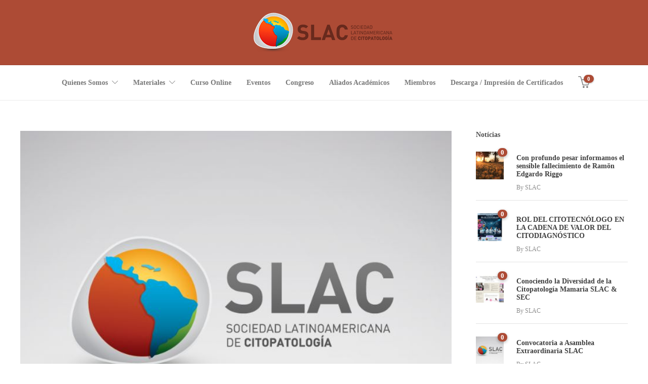

--- FILE ---
content_type: text/html; charset=UTF-8
request_url: https://citologiala.org/letter-to-the-members-of-the-new-management/
body_size: 11515
content:
<!DOCTYPE html>
<html lang="es">
<head>
	<!--  App Description  -->
	<meta name="description" content="<p>Buenos Aires, April 30th, 2017 Dear friends, As you may already know, we had the pleasure of hosting here in Buenos Aires the XIX Latin American Congress of Cytopathology, from April 23-25. This was a very important event, highlighted by the concomitant Satellite Symposium of the IAC, coordinated by Dr. Fernando Schmitt, with the illustrious presence of Dr. Syed Z. Ali and Dr.Ashish Chandra. We also had the pleasure of receiving in the congress Dr. Ritu Nayar from the US, Dr.María Dolores Lozano from Spain and Dr. Kusum Kapila from Kuwait. To all of them and to all of our new and old members who attended the meeting from various locations throughout Latin America, our sincere thank you. I must also mention that during the conference we had the honor&#8230;</p>
" />
	<meta charset="utf-8">
	<meta name="author" content="CaraNaWeb Digital - www.caranaweb.com">
	<meta name="viewport" content="width=device-width, initial-scale=1.0, minimum-scale=1.0" />
	
	
	<meta charset="UTF-8">

			<meta name="viewport" content="width=device-width, initial-scale=1">
	
	
	<meta name='robots' content='index, follow, max-image-preview:large, max-snippet:-1, max-video-preview:-1' />
	<style>img:is([sizes="auto" i], [sizes^="auto," i]) { contain-intrinsic-size: 3000px 1500px }</style>
	
	<!-- This site is optimized with the Yoast SEO plugin v26.8 - https://yoast.com/product/yoast-seo-wordpress/ -->
	<title>Letter to the members of the new management - SLAC</title>
	<link rel="canonical" href="https://citologiala.org/letter-to-the-members-of-the-new-management/" />
	<meta property="og:locale" content="es_ES" />
	<meta property="og:type" content="article" />
	<meta property="og:title" content="Letter to the members of the new management - SLAC" />
	<meta property="og:description" content="Buenos Aires, April 30th, 2017 Dear friends, As you may already know, we had the pleasure of hosting here in Buenos Aires the XIX Latin American Congress of Cytopathology, from April 23-25. This was a very important event, highlighted by the concomitant Satellite Symposium of the IAC, coordinated by Dr. Fernando Schmitt, with the illustrious presence of Dr. Syed Z. Ali and Dr.Ashish Chandra. We also had the pleasure of receiving in the congress Dr. Ritu Nayar from the US, Dr.María Dolores Lozano from Spain and Dr. Kusum Kapila from Kuwait. To all of them and to all of our new and old members who attended the meeting from various locations throughout Latin America, our sincere thank you. I must also mention that during the conference we had the honor..." />
	<meta property="og:url" content="https://citologiala.org/letter-to-the-members-of-the-new-management/" />
	<meta property="og:site_name" content="SLAC" />
	<meta property="article:publisher" content="https://www.facebook.com/CitoLatam" />
	<meta property="article:published_time" content="2017-09-07T21:19:32+00:00" />
	<meta property="og:image" content="https://citologiala.org/wp-content/uploads/2017/08/SLAC.jpg" />
	<meta property="og:image:width" content="739" />
	<meta property="og:image:height" content="599" />
	<meta property="og:image:type" content="image/jpeg" />
	<meta name="author" content="SLAC" />
	<meta name="twitter:card" content="summary_large_image" />
	<meta name="twitter:label1" content="Escrito por" />
	<meta name="twitter:data1" content="SLAC" />
	<meta name="twitter:label2" content="Tiempo de lectura" />
	<meta name="twitter:data2" content="2 minutos" />
	<script type="application/ld+json" class="yoast-schema-graph">{"@context":"https://schema.org","@graph":[{"@type":"Article","@id":"https://citologiala.org/letter-to-the-members-of-the-new-management/#article","isPartOf":{"@id":"https://citologiala.org/letter-to-the-members-of-the-new-management/"},"author":{"name":"SLAC","@id":"https://citologiala.org/#/schema/person/fbd1d62b105791a2bdd6e6d8471959e4"},"headline":"Letter to the members of the new management","datePublished":"2017-09-07T21:19:32+00:00","mainEntityOfPage":{"@id":"https://citologiala.org/letter-to-the-members-of-the-new-management/"},"wordCount":467,"commentCount":0,"publisher":{"@id":"https://citologiala.org/#organization"},"image":{"@id":"https://citologiala.org/letter-to-the-members-of-the-new-management/#primaryimage"},"thumbnailUrl":"https://citologiala.org/wp-content/uploads/2017/08/SLAC.jpg","articleSection":["Noticias"],"inLanguage":"es","potentialAction":[{"@type":"CommentAction","name":"Comment","target":["https://citologiala.org/letter-to-the-members-of-the-new-management/#respond"]}]},{"@type":"WebPage","@id":"https://citologiala.org/letter-to-the-members-of-the-new-management/","url":"https://citologiala.org/letter-to-the-members-of-the-new-management/","name":"Letter to the members of the new management - SLAC","isPartOf":{"@id":"https://citologiala.org/#website"},"primaryImageOfPage":{"@id":"https://citologiala.org/letter-to-the-members-of-the-new-management/#primaryimage"},"image":{"@id":"https://citologiala.org/letter-to-the-members-of-the-new-management/#primaryimage"},"thumbnailUrl":"https://citologiala.org/wp-content/uploads/2017/08/SLAC.jpg","datePublished":"2017-09-07T21:19:32+00:00","breadcrumb":{"@id":"https://citologiala.org/letter-to-the-members-of-the-new-management/#breadcrumb"},"inLanguage":"es","potentialAction":[{"@type":"ReadAction","target":["https://citologiala.org/letter-to-the-members-of-the-new-management/"]}]},{"@type":"ImageObject","inLanguage":"es","@id":"https://citologiala.org/letter-to-the-members-of-the-new-management/#primaryimage","url":"https://citologiala.org/wp-content/uploads/2017/08/SLAC.jpg","contentUrl":"https://citologiala.org/wp-content/uploads/2017/08/SLAC.jpg","width":739,"height":599},{"@type":"BreadcrumbList","@id":"https://citologiala.org/letter-to-the-members-of-the-new-management/#breadcrumb","itemListElement":[{"@type":"ListItem","position":1,"name":"Portada","item":"https://citologiala.org/"},{"@type":"ListItem","position":2,"name":"Letter to the members of the new management"}]},{"@type":"WebSite","@id":"https://citologiala.org/#website","url":"https://citologiala.org/","name":"Sociedad Latinoamericana de Citopatologia - SLAC","description":"Sociedad Latinoamericana de Citopatologia","publisher":{"@id":"https://citologiala.org/#organization"},"alternateName":"SLAC","potentialAction":[{"@type":"SearchAction","target":{"@type":"EntryPoint","urlTemplate":"https://citologiala.org/?s={search_term_string}"},"query-input":{"@type":"PropertyValueSpecification","valueRequired":true,"valueName":"search_term_string"}}],"inLanguage":"es"},{"@type":"Organization","@id":"https://citologiala.org/#organization","name":"Sociedad Latinoamericana de Citopatologia - SLAC","alternateName":"SLAC","url":"https://citologiala.org/","logo":{"@type":"ImageObject","inLanguage":"es","@id":"https://citologiala.org/#/schema/logo/image/","url":"https://citologiala.org/wp-content/uploads/2019/01/logotipo-fundo-branco.png","contentUrl":"https://citologiala.org/wp-content/uploads/2019/01/logotipo-fundo-branco.png","width":578,"height":167,"caption":"Sociedad Latinoamericana de Citopatologia - SLAC"},"image":{"@id":"https://citologiala.org/#/schema/logo/image/"},"sameAs":["https://www.facebook.com/CitoLatam"]},{"@type":"Person","@id":"https://citologiala.org/#/schema/person/fbd1d62b105791a2bdd6e6d8471959e4","name":"SLAC","url":"https://citologiala.org/author/admin/"}]}</script>
	<!-- / Yoast SEO plugin. -->


<link rel="alternate" type="application/rss+xml" title="SLAC &raquo; Feed" href="https://citologiala.org/feed/" />
<link rel="alternate" type="application/rss+xml" title="SLAC &raquo; Feed de los comentarios" href="https://citologiala.org/comments/feed/" />
<link rel="alternate" type="application/rss+xml" title="SLAC &raquo; Comentario Letter to the members of the new management del feed" href="https://citologiala.org/letter-to-the-members-of-the-new-management/feed/" />
<script type="text/javascript">
/* <![CDATA[ */
window._wpemojiSettings = {"baseUrl":"https:\/\/s.w.org\/images\/core\/emoji\/15.0.3\/72x72\/","ext":".png","svgUrl":"https:\/\/s.w.org\/images\/core\/emoji\/15.0.3\/svg\/","svgExt":".svg","source":{"concatemoji":"https:\/\/citologiala.org\/wp-includes\/js\/wp-emoji-release.min.js?ver=6.7.4"}};
/*! This file is auto-generated */
!function(i,n){var o,s,e;function c(e){try{var t={supportTests:e,timestamp:(new Date).valueOf()};sessionStorage.setItem(o,JSON.stringify(t))}catch(e){}}function p(e,t,n){e.clearRect(0,0,e.canvas.width,e.canvas.height),e.fillText(t,0,0);var t=new Uint32Array(e.getImageData(0,0,e.canvas.width,e.canvas.height).data),r=(e.clearRect(0,0,e.canvas.width,e.canvas.height),e.fillText(n,0,0),new Uint32Array(e.getImageData(0,0,e.canvas.width,e.canvas.height).data));return t.every(function(e,t){return e===r[t]})}function u(e,t,n){switch(t){case"flag":return n(e,"\ud83c\udff3\ufe0f\u200d\u26a7\ufe0f","\ud83c\udff3\ufe0f\u200b\u26a7\ufe0f")?!1:!n(e,"\ud83c\uddfa\ud83c\uddf3","\ud83c\uddfa\u200b\ud83c\uddf3")&&!n(e,"\ud83c\udff4\udb40\udc67\udb40\udc62\udb40\udc65\udb40\udc6e\udb40\udc67\udb40\udc7f","\ud83c\udff4\u200b\udb40\udc67\u200b\udb40\udc62\u200b\udb40\udc65\u200b\udb40\udc6e\u200b\udb40\udc67\u200b\udb40\udc7f");case"emoji":return!n(e,"\ud83d\udc26\u200d\u2b1b","\ud83d\udc26\u200b\u2b1b")}return!1}function f(e,t,n){var r="undefined"!=typeof WorkerGlobalScope&&self instanceof WorkerGlobalScope?new OffscreenCanvas(300,150):i.createElement("canvas"),a=r.getContext("2d",{willReadFrequently:!0}),o=(a.textBaseline="top",a.font="600 32px Arial",{});return e.forEach(function(e){o[e]=t(a,e,n)}),o}function t(e){var t=i.createElement("script");t.src=e,t.defer=!0,i.head.appendChild(t)}"undefined"!=typeof Promise&&(o="wpEmojiSettingsSupports",s=["flag","emoji"],n.supports={everything:!0,everythingExceptFlag:!0},e=new Promise(function(e){i.addEventListener("DOMContentLoaded",e,{once:!0})}),new Promise(function(t){var n=function(){try{var e=JSON.parse(sessionStorage.getItem(o));if("object"==typeof e&&"number"==typeof e.timestamp&&(new Date).valueOf()<e.timestamp+604800&&"object"==typeof e.supportTests)return e.supportTests}catch(e){}return null}();if(!n){if("undefined"!=typeof Worker&&"undefined"!=typeof OffscreenCanvas&&"undefined"!=typeof URL&&URL.createObjectURL&&"undefined"!=typeof Blob)try{var e="postMessage("+f.toString()+"("+[JSON.stringify(s),u.toString(),p.toString()].join(",")+"));",r=new Blob([e],{type:"text/javascript"}),a=new Worker(URL.createObjectURL(r),{name:"wpTestEmojiSupports"});return void(a.onmessage=function(e){c(n=e.data),a.terminate(),t(n)})}catch(e){}c(n=f(s,u,p))}t(n)}).then(function(e){for(var t in e)n.supports[t]=e[t],n.supports.everything=n.supports.everything&&n.supports[t],"flag"!==t&&(n.supports.everythingExceptFlag=n.supports.everythingExceptFlag&&n.supports[t]);n.supports.everythingExceptFlag=n.supports.everythingExceptFlag&&!n.supports.flag,n.DOMReady=!1,n.readyCallback=function(){n.DOMReady=!0}}).then(function(){return e}).then(function(){var e;n.supports.everything||(n.readyCallback(),(e=n.source||{}).concatemoji?t(e.concatemoji):e.wpemoji&&e.twemoji&&(t(e.twemoji),t(e.wpemoji)))}))}((window,document),window._wpemojiSettings);
/* ]]> */
</script>
<style id='wp-emoji-styles-inline-css' type='text/css'>

	img.wp-smiley, img.emoji {
		display: inline !important;
		border: none !important;
		box-shadow: none !important;
		height: 1em !important;
		width: 1em !important;
		margin: 0 0.07em !important;
		vertical-align: -0.1em !important;
		background: none !important;
		padding: 0 !important;
	}
</style>
<link rel='stylesheet' id='wp-block-library-css' href='https://citologiala.org/wp-includes/css/dist/block-library/style.min.css?ver=6.7.4' type='text/css' media='all' />
<style id='classic-theme-styles-inline-css' type='text/css'>
/*! This file is auto-generated */
.wp-block-button__link{color:#fff;background-color:#32373c;border-radius:9999px;box-shadow:none;text-decoration:none;padding:calc(.667em + 2px) calc(1.333em + 2px);font-size:1.125em}.wp-block-file__button{background:#32373c;color:#fff;text-decoration:none}
</style>
<style id='global-styles-inline-css' type='text/css'>
:root{--wp--preset--aspect-ratio--square: 1;--wp--preset--aspect-ratio--4-3: 4/3;--wp--preset--aspect-ratio--3-4: 3/4;--wp--preset--aspect-ratio--3-2: 3/2;--wp--preset--aspect-ratio--2-3: 2/3;--wp--preset--aspect-ratio--16-9: 16/9;--wp--preset--aspect-ratio--9-16: 9/16;--wp--preset--color--black: #000000;--wp--preset--color--cyan-bluish-gray: #abb8c3;--wp--preset--color--white: #ffffff;--wp--preset--color--pale-pink: #f78da7;--wp--preset--color--vivid-red: #cf2e2e;--wp--preset--color--luminous-vivid-orange: #ff6900;--wp--preset--color--luminous-vivid-amber: #fcb900;--wp--preset--color--light-green-cyan: #7bdcb5;--wp--preset--color--vivid-green-cyan: #00d084;--wp--preset--color--pale-cyan-blue: #8ed1fc;--wp--preset--color--vivid-cyan-blue: #0693e3;--wp--preset--color--vivid-purple: #9b51e0;--wp--preset--gradient--vivid-cyan-blue-to-vivid-purple: linear-gradient(135deg,rgba(6,147,227,1) 0%,rgb(155,81,224) 100%);--wp--preset--gradient--light-green-cyan-to-vivid-green-cyan: linear-gradient(135deg,rgb(122,220,180) 0%,rgb(0,208,130) 100%);--wp--preset--gradient--luminous-vivid-amber-to-luminous-vivid-orange: linear-gradient(135deg,rgba(252,185,0,1) 0%,rgba(255,105,0,1) 100%);--wp--preset--gradient--luminous-vivid-orange-to-vivid-red: linear-gradient(135deg,rgba(255,105,0,1) 0%,rgb(207,46,46) 100%);--wp--preset--gradient--very-light-gray-to-cyan-bluish-gray: linear-gradient(135deg,rgb(238,238,238) 0%,rgb(169,184,195) 100%);--wp--preset--gradient--cool-to-warm-spectrum: linear-gradient(135deg,rgb(74,234,220) 0%,rgb(151,120,209) 20%,rgb(207,42,186) 40%,rgb(238,44,130) 60%,rgb(251,105,98) 80%,rgb(254,248,76) 100%);--wp--preset--gradient--blush-light-purple: linear-gradient(135deg,rgb(255,206,236) 0%,rgb(152,150,240) 100%);--wp--preset--gradient--blush-bordeaux: linear-gradient(135deg,rgb(254,205,165) 0%,rgb(254,45,45) 50%,rgb(107,0,62) 100%);--wp--preset--gradient--luminous-dusk: linear-gradient(135deg,rgb(255,203,112) 0%,rgb(199,81,192) 50%,rgb(65,88,208) 100%);--wp--preset--gradient--pale-ocean: linear-gradient(135deg,rgb(255,245,203) 0%,rgb(182,227,212) 50%,rgb(51,167,181) 100%);--wp--preset--gradient--electric-grass: linear-gradient(135deg,rgb(202,248,128) 0%,rgb(113,206,126) 100%);--wp--preset--gradient--midnight: linear-gradient(135deg,rgb(2,3,129) 0%,rgb(40,116,252) 100%);--wp--preset--font-size--small: 13px;--wp--preset--font-size--medium: 20px;--wp--preset--font-size--large: 36px;--wp--preset--font-size--x-large: 42px;--wp--preset--spacing--20: 0.44rem;--wp--preset--spacing--30: 0.67rem;--wp--preset--spacing--40: 1rem;--wp--preset--spacing--50: 1.5rem;--wp--preset--spacing--60: 2.25rem;--wp--preset--spacing--70: 3.38rem;--wp--preset--spacing--80: 5.06rem;--wp--preset--shadow--natural: 6px 6px 9px rgba(0, 0, 0, 0.2);--wp--preset--shadow--deep: 12px 12px 50px rgba(0, 0, 0, 0.4);--wp--preset--shadow--sharp: 6px 6px 0px rgba(0, 0, 0, 0.2);--wp--preset--shadow--outlined: 6px 6px 0px -3px rgba(255, 255, 255, 1), 6px 6px rgba(0, 0, 0, 1);--wp--preset--shadow--crisp: 6px 6px 0px rgba(0, 0, 0, 1);}:where(.is-layout-flex){gap: 0.5em;}:where(.is-layout-grid){gap: 0.5em;}body .is-layout-flex{display: flex;}.is-layout-flex{flex-wrap: wrap;align-items: center;}.is-layout-flex > :is(*, div){margin: 0;}body .is-layout-grid{display: grid;}.is-layout-grid > :is(*, div){margin: 0;}:where(.wp-block-columns.is-layout-flex){gap: 2em;}:where(.wp-block-columns.is-layout-grid){gap: 2em;}:where(.wp-block-post-template.is-layout-flex){gap: 1.25em;}:where(.wp-block-post-template.is-layout-grid){gap: 1.25em;}.has-black-color{color: var(--wp--preset--color--black) !important;}.has-cyan-bluish-gray-color{color: var(--wp--preset--color--cyan-bluish-gray) !important;}.has-white-color{color: var(--wp--preset--color--white) !important;}.has-pale-pink-color{color: var(--wp--preset--color--pale-pink) !important;}.has-vivid-red-color{color: var(--wp--preset--color--vivid-red) !important;}.has-luminous-vivid-orange-color{color: var(--wp--preset--color--luminous-vivid-orange) !important;}.has-luminous-vivid-amber-color{color: var(--wp--preset--color--luminous-vivid-amber) !important;}.has-light-green-cyan-color{color: var(--wp--preset--color--light-green-cyan) !important;}.has-vivid-green-cyan-color{color: var(--wp--preset--color--vivid-green-cyan) !important;}.has-pale-cyan-blue-color{color: var(--wp--preset--color--pale-cyan-blue) !important;}.has-vivid-cyan-blue-color{color: var(--wp--preset--color--vivid-cyan-blue) !important;}.has-vivid-purple-color{color: var(--wp--preset--color--vivid-purple) !important;}.has-black-background-color{background-color: var(--wp--preset--color--black) !important;}.has-cyan-bluish-gray-background-color{background-color: var(--wp--preset--color--cyan-bluish-gray) !important;}.has-white-background-color{background-color: var(--wp--preset--color--white) !important;}.has-pale-pink-background-color{background-color: var(--wp--preset--color--pale-pink) !important;}.has-vivid-red-background-color{background-color: var(--wp--preset--color--vivid-red) !important;}.has-luminous-vivid-orange-background-color{background-color: var(--wp--preset--color--luminous-vivid-orange) !important;}.has-luminous-vivid-amber-background-color{background-color: var(--wp--preset--color--luminous-vivid-amber) !important;}.has-light-green-cyan-background-color{background-color: var(--wp--preset--color--light-green-cyan) !important;}.has-vivid-green-cyan-background-color{background-color: var(--wp--preset--color--vivid-green-cyan) !important;}.has-pale-cyan-blue-background-color{background-color: var(--wp--preset--color--pale-cyan-blue) !important;}.has-vivid-cyan-blue-background-color{background-color: var(--wp--preset--color--vivid-cyan-blue) !important;}.has-vivid-purple-background-color{background-color: var(--wp--preset--color--vivid-purple) !important;}.has-black-border-color{border-color: var(--wp--preset--color--black) !important;}.has-cyan-bluish-gray-border-color{border-color: var(--wp--preset--color--cyan-bluish-gray) !important;}.has-white-border-color{border-color: var(--wp--preset--color--white) !important;}.has-pale-pink-border-color{border-color: var(--wp--preset--color--pale-pink) !important;}.has-vivid-red-border-color{border-color: var(--wp--preset--color--vivid-red) !important;}.has-luminous-vivid-orange-border-color{border-color: var(--wp--preset--color--luminous-vivid-orange) !important;}.has-luminous-vivid-amber-border-color{border-color: var(--wp--preset--color--luminous-vivid-amber) !important;}.has-light-green-cyan-border-color{border-color: var(--wp--preset--color--light-green-cyan) !important;}.has-vivid-green-cyan-border-color{border-color: var(--wp--preset--color--vivid-green-cyan) !important;}.has-pale-cyan-blue-border-color{border-color: var(--wp--preset--color--pale-cyan-blue) !important;}.has-vivid-cyan-blue-border-color{border-color: var(--wp--preset--color--vivid-cyan-blue) !important;}.has-vivid-purple-border-color{border-color: var(--wp--preset--color--vivid-purple) !important;}.has-vivid-cyan-blue-to-vivid-purple-gradient-background{background: var(--wp--preset--gradient--vivid-cyan-blue-to-vivid-purple) !important;}.has-light-green-cyan-to-vivid-green-cyan-gradient-background{background: var(--wp--preset--gradient--light-green-cyan-to-vivid-green-cyan) !important;}.has-luminous-vivid-amber-to-luminous-vivid-orange-gradient-background{background: var(--wp--preset--gradient--luminous-vivid-amber-to-luminous-vivid-orange) !important;}.has-luminous-vivid-orange-to-vivid-red-gradient-background{background: var(--wp--preset--gradient--luminous-vivid-orange-to-vivid-red) !important;}.has-very-light-gray-to-cyan-bluish-gray-gradient-background{background: var(--wp--preset--gradient--very-light-gray-to-cyan-bluish-gray) !important;}.has-cool-to-warm-spectrum-gradient-background{background: var(--wp--preset--gradient--cool-to-warm-spectrum) !important;}.has-blush-light-purple-gradient-background{background: var(--wp--preset--gradient--blush-light-purple) !important;}.has-blush-bordeaux-gradient-background{background: var(--wp--preset--gradient--blush-bordeaux) !important;}.has-luminous-dusk-gradient-background{background: var(--wp--preset--gradient--luminous-dusk) !important;}.has-pale-ocean-gradient-background{background: var(--wp--preset--gradient--pale-ocean) !important;}.has-electric-grass-gradient-background{background: var(--wp--preset--gradient--electric-grass) !important;}.has-midnight-gradient-background{background: var(--wp--preset--gradient--midnight) !important;}.has-small-font-size{font-size: var(--wp--preset--font-size--small) !important;}.has-medium-font-size{font-size: var(--wp--preset--font-size--medium) !important;}.has-large-font-size{font-size: var(--wp--preset--font-size--large) !important;}.has-x-large-font-size{font-size: var(--wp--preset--font-size--x-large) !important;}
:where(.wp-block-post-template.is-layout-flex){gap: 1.25em;}:where(.wp-block-post-template.is-layout-grid){gap: 1.25em;}
:where(.wp-block-columns.is-layout-flex){gap: 2em;}:where(.wp-block-columns.is-layout-grid){gap: 2em;}
:root :where(.wp-block-pullquote){font-size: 1.5em;line-height: 1.6;}
</style>
<link rel='stylesheet' id='woocommerce-layout-css' href='https://citologiala.org/wp-content/plugins/woocommerce/assets/css/woocommerce-layout.css?ver=9.8.6' type='text/css' media='all' />
<link rel='stylesheet' id='woocommerce-smallscreen-css' href='https://citologiala.org/wp-content/plugins/woocommerce/assets/css/woocommerce-smallscreen.css?ver=9.8.6' type='text/css' media='only screen and (max-width: 768px)' />
<link rel='stylesheet' id='woocommerce-general-css' href='https://citologiala.org/wp-content/plugins/woocommerce/assets/css/woocommerce.css?ver=9.8.6' type='text/css' media='all' />
<style id='woocommerce-inline-inline-css' type='text/css'>
.woocommerce form .form-row .required { visibility: visible; }
</style>
<link rel='stylesheet' id='brands-styles-css' href='https://citologiala.org/wp-content/plugins/woocommerce/assets/css/brands.css?ver=9.8.6' type='text/css' media='all' />
<link rel='stylesheet' id='fw-ext-builder-frontend-grid-css' href='https://citologiala.org/wp-content/plugins/unyson/framework/extensions/builder/static/css/frontend-grid.css?ver=1.2.12' type='text/css' media='all' />
<link rel='stylesheet' id='fw-ext-forms-default-styles-css' href='https://citologiala.org/wp-content/plugins/unyson/framework/extensions/forms/static/css/frontend.css?ver=2.7.31' type='text/css' media='all' />
<link rel='stylesheet' id='font-awesome-css' href='https://citologiala.org/wp-content/plugins/unyson/framework/static/libs/font-awesome/css/font-awesome.min.css?ver=2.7.31' type='text/css' media='all' />
<link rel='stylesheet' id='bootstrap-css' href='https://citologiala.org/wp-content/themes/jevelin/css/plugins/bootstrap.min.css?ver=3.3.4' type='text/css' media='all' />
<link rel='stylesheet' id='jevelin-plugins-css' href='https://citologiala.org/wp-content/themes/jevelin/css/plugins.css?ver=6.7.4' type='text/css' media='all' />
<link rel='stylesheet' id='jevelin-shortcodes-css' href='https://citologiala.org/wp-content/themes/jevelin/css/shortcodes.css?ver=6.7.4' type='text/css' media='all' />
<link rel='stylesheet' id='jevelin-styles-css' href='https://citologiala.org/wp-content/themes/jevelin/style.css?ver=6.7.4' type='text/css' media='all' />
<link rel='stylesheet' id='jevelin-responsive-css' href='https://citologiala.org/wp-content/themes/jevelin/css/responsive.css?ver=6.7.4' type='text/css' media='all' />
<link rel='stylesheet' id='jevelin-ie-css' href='https://citologiala.org/wp-content/themes/jevelin/css/ie.css?ver=6.7.4' type='text/css' media='all' />
<link rel='stylesheet' id='jevelin-theme-settings-css' href='https://citologiala.org/wp-content/uploads/jevelin-dynamic-styles.css?ver=171687336' type='text/css' media='all' />
<script type="text/javascript" src="https://citologiala.org/wp-includes/js/jquery/jquery.min.js?ver=3.7.1" id="jquery-core-js"></script>
<script type="text/javascript" src="https://citologiala.org/wp-includes/js/jquery/jquery-migrate.min.js?ver=3.4.1" id="jquery-migrate-js"></script>
<script type="text/javascript" src="https://citologiala.org/wp-content/plugins/woocommerce/assets/js/jquery-blockui/jquery.blockUI.min.js?ver=2.7.0-wc.9.8.6" id="jquery-blockui-js" defer="defer" data-wp-strategy="defer"></script>
<script type="text/javascript" src="https://citologiala.org/wp-content/plugins/woocommerce/assets/js/js-cookie/js.cookie.min.js?ver=2.1.4-wc.9.8.6" id="js-cookie-js" defer="defer" data-wp-strategy="defer"></script>
<script type="text/javascript" id="woocommerce-js-extra">
/* <![CDATA[ */
var woocommerce_params = {"ajax_url":"\/wp-admin\/admin-ajax.php","wc_ajax_url":"\/?wc-ajax=%%endpoint%%","i18n_password_show":"Mostrar contrase\u00f1a","i18n_password_hide":"Ocultar contrase\u00f1a"};
/* ]]> */
</script>
<script type="text/javascript" src="https://citologiala.org/wp-content/plugins/woocommerce/assets/js/frontend/woocommerce.min.js?ver=9.8.6" id="woocommerce-js" defer="defer" data-wp-strategy="defer"></script>
<script type="text/javascript" src="https://citologiala.org/wp-content/themes/jevelin/js/plugins.js?ver=6.7.4" id="jevelin-plugins-js"></script>
<script type="text/javascript" id="jevelin-scripts-js-extra">
/* <![CDATA[ */
var jevelin_loadmore_posts = {"ajax_url":"https:\/\/citologiala.org\/wp-admin\/admin-ajax.php"};
var jevelin = {"page_loader":"0","notice":"","header_animation_dropdown_delay":"1000","header_animation_dropdown":"easeOutQuint","header_animation_dropdown_speed":"300","lightbox_opacity":"0.88","lightbox_transition":"elastic","page_numbers_prev":"Previous","page_numbers_next":"Next","rtl_support":"","footer_parallax":"","one_pager":"1","wc_lightbox":"jevelin","quantity_button":"on"};
/* ]]> */
</script>
<script type="text/javascript" src="https://citologiala.org/wp-content/themes/jevelin/js/scripts.js?ver=6.7.4" id="jevelin-scripts-js"></script>
<link rel="https://api.w.org/" href="https://citologiala.org/wp-json/" /><link rel="alternate" title="JSON" type="application/json" href="https://citologiala.org/wp-json/wp/v2/posts/1208" /><link rel="EditURI" type="application/rsd+xml" title="RSD" href="https://citologiala.org/xmlrpc.php?rsd" />
<meta name="generator" content="WordPress 6.7.4" />
<meta name="generator" content="WooCommerce 9.8.6" />
<link rel='shortlink' href='https://citologiala.org/?p=1208' />
<link rel="alternate" title="oEmbed (JSON)" type="application/json+oembed" href="https://citologiala.org/wp-json/oembed/1.0/embed?url=https%3A%2F%2Fcitologiala.org%2Fletter-to-the-members-of-the-new-management%2F" />
<link rel="alternate" title="oEmbed (XML)" type="text/xml+oembed" href="https://citologiala.org/wp-json/oembed/1.0/embed?url=https%3A%2F%2Fcitologiala.org%2Fletter-to-the-members-of-the-new-management%2F&#038;format=xml" />
	<noscript><style>.woocommerce-product-gallery{ opacity: 1 !important; }</style></noscript>
	<link rel="icon" href="https://citologiala.org/wp-content/uploads/2019/06/images-100x100.jpg" sizes="32x32" />
<link rel="icon" href="https://citologiala.org/wp-content/uploads/2019/06/images.jpg" sizes="192x192" />
<link rel="apple-touch-icon" href="https://citologiala.org/wp-content/uploads/2019/06/images.jpg" />
<meta name="msapplication-TileImage" content="https://citologiala.org/wp-content/uploads/2019/06/images.jpg" />
	<script type="text/javascript">
			    	</script>
	
	<!-- Meta Pixel Code -->
	<script>
	!function(f,b,e,v,n,t,s)
	{if(f.fbq)return;n=f.fbq=function(){n.callMethod?
	n.callMethod.apply(n,arguments):n.queue.push(arguments)};
	if(!f._fbq)f._fbq=n;n.push=n;n.loaded=!0;n.version='2.0';
	n.queue=[];t=b.createElement(e);t.async=!0;
	t.src=v;s=b.getElementsByTagName(e)[0];
	s.parentNode.insertBefore(t,s)}(window, document,'script',
	'https://connect.facebook.net/en_US/fbevents.js');
	fbq('init', '2280244302375146');
	fbq('track', 'PageView');
	</script>
	<noscript><img height="1" width="1" style="display:none"
	src="https://www.facebook.com/tr?id=2280244302375146&ev=PageView&noscript=1"
	/></noscript>
	<!-- End Meta Pixel Code -->
	
</head>
<body class="post-template-default single single-post postid-1208 single-format-standard wp-custom-logo theme-jevelin woocommerce-no-js singular sh-body-header-sticky">

<div id="header-search" class="sh-header-search">
	<div class="sh-table-full">
		<div class="sh-table-cell">

			<div class="line-test">
				<div class="container">

					<form method="get" class="sh-header-search-form" action="https://citologiala.org/">
						<input type="search" class="sh-header-search-input" placeholder="Search Here.." value="" name="s" required />
						<button type="submit" class="sh-header-search-submit">
							<i class="icon-magnifier"></i>
						</button>
						<div class="sh-header-search-close close-header-search">
							<i class="ti-close"></i>
						</div>
						
											</form>

				</div>
			</div>

		</div>
	</div>
</div>

	
	<div id="page-container" class="">
		

					<header class="primary-mobile">
				
<div id="header-mobile" class="sh-header-mobile">
	<div class="sh-header-mobile-navigation">
		

		<div class="container">
			<div class="sh-table">
				<div class="sh-table-cell sh-group">

										            <div class="header-logo sh-group-equal">
                <a href="https://citologiala.org/" class="header-logo-container sh-table-small">
                    
                        <div class="sh-table-cell">
                            <img class="sh-standard-logo" src="//citologiala.org/wp-content/uploads/2023/01/logo-slac.png" alt="SLAC" />
                            <img class="sh-sticky-logo" src="//citologiala.org/wp-content/uploads/2023/01/logo-slac.png" alt="SLAC" />
                            <img class="sh-light-logo" src="//citologiala.org/wp-content/uploads/2023/01/logo-slac.png" alt="SLAC" />
                        </div>

                                    </a>
            </div>

    
				</div>
				<div class="sh-table-cell">

										<nav id="header-navigation-mobile" class="header-standard-position">
						<div class="sh-nav-container">
							<ul class="sh-nav">

								
            <li class="menu-item sh-nav-cart sh-nav-special">
                <a href="https://citologiala.org/cart/">
                    <i class="icon-basket"></i>
                    <div class="sh-header-cart-count cart-icon sh-group">

                        <span>0</span>

                    </div>
                    
                </a>
                
                <ul class="sub-menu">
                    <li class="menu-item menu-item-cart">
                        <div class="widget woocommerce widget_shopping_cart"><h2 class="widgettitle"> </h2><div class="widget_shopping_cart_content"></div></div>
                    </li>
                </ul>
            </li>							    
        <li class="menu-item sh-nav-dropdown">
            <a>
                <div class="sh-table-full">
                    <div class="sh-table-cell">
                        <span class="c-hamburger c-hamburger--htx">
                            <span>Toggle menu</span>
                        </span>
                    </div>
                </div>
            </a>
        </li>
							</ul>
						</div>
					</nav>

				</div>
			</div>
		</div>
	</div>

	<nav class="sh-header-mobile-dropdown">
		<div class="container sh-nav-container">
			<ul class="sh-nav-mobile"></ul>
		</div>

		<div class="container sh-nav-container">
					</div>

			</nav>
</div>
			</header>
			<header class="primary-desktop">
				
<div class="sh-header-top sh-header-top-4">
	<div class="container">

				            <div class="header-logo sh-group-equal">
                <a href="https://citologiala.org/" class="header-logo-container sh-table-small">
                    
                        <div class="sh-table-cell">
                            <img class="sh-standard-logo" src="//citologiala.org/wp-content/uploads/2023/01/logo-slac.png" alt="SLAC" />
                            <img class="sh-sticky-logo" src="//citologiala.org/wp-content/uploads/2023/01/logo-slac.png" alt="SLAC" />
                            <img class="sh-light-logo" src="//citologiala.org/wp-content/uploads/2023/01/logo-slac.png" alt="SLAC" />
                        </div>

                                    </a>
            </div>

    
	</div>
</div>

<div class="sh-header-height">
	<div class="sh-header sh-header-4 sh-sticky-header">
		<div class="container">

						<nav id="header-navigation" class="header-standard-position">
									<div class="sh-nav-container"><ul id="menu-principal" class="sh-nav"><li id="menu-item-6372" class="menu-item menu-item-type-post_type menu-item-object-page menu-item-has-children menu-item-6372"><a href="https://citologiala.org/quienes-somos/" >Quienes Somos</a>
<ul class="sub-menu">
	<li id="menu-item-6396" class="menu-item menu-item-type-post_type menu-item-object-page menu-item-6396"><a href="https://citologiala.org/acreditacion/" >Acreditación</a></li>
	<li id="menu-item-7556" class="menu-item menu-item-type-post_type menu-item-object-page menu-item-7556"><a href="https://citologiala.org/premio-maestros-de-la-citopatologia-latinoamericana/" >Premio – Maestros de la Citopatología Latinoamericana</a></li>
	<li id="menu-item-6406" class="menu-item menu-item-type-post_type menu-item-object-page menu-item-6406"><a href="https://citologiala.org/registro/" >Registro</a></li>
</ul>
</li>
<li id="menu-item-6755" class="menu-item menu-item-type-custom menu-item-object-custom menu-item-has-children menu-item-6755"><a href="#" >Materiales</a>
<ul class="sub-menu">
	<li id="menu-item-6410" class="menu-item menu-item-type-custom menu-item-object-custom menu-item-6410"><a href="http://www.editorialascune.com/libros/4-citopatologia" >Fascículos</a></li>
	<li id="menu-item-6411" class="menu-item menu-item-type-custom menu-item-object-custom menu-item-6411"><a href="https://www.manole.com.br/MANUAL%20DE%20CITOPATOLOGIA" >Manuales</a></li>
	<li id="menu-item-6768" class="menu-item menu-item-type-custom menu-item-object-custom menu-item-has-children menu-item-6768"><a href="https://citologiala.org/categorias/latinoamerica-comparte/" >Latinoamerica Comparte</a>
	<ul class="sub-menu">
		<li id="menu-item-7199" class="menu-item menu-item-type-post_type menu-item-object-page menu-item-7199"><a href="https://citologiala.org/latinoamerica-comparte-envianos-tu-caso/" >Envianos tu caso</a></li>
	</ul>
</li>
</ul>
</li>
<li id="menu-item-6829" class="menu-item menu-item-type-post_type menu-item-object-page menu-item-6829"><a href="https://citologiala.org/cursos-online/" >Curso Online</a></li>
<li id="menu-item-6756" class="menu-item menu-item-type-custom menu-item-object-custom menu-item-6756"><a href="https://citologiala.org/categorias/eventos/" >Eventos</a></li>
<li id="menu-item-7074" class="menu-item menu-item-type-custom menu-item-object-custom menu-item-7074"><a href="https://citologiala.org/congreso-SAC-SLAC-2025/" >Congreso</a></li>
<li id="menu-item-6702" class="menu-item menu-item-type-post_type menu-item-object-page menu-item-6702"><a href="https://citologiala.org/aliados-academicos/" >Aliados Académicos</a></li>
<li id="menu-item-14" class="menu-item menu-item-type-post_type menu-item-object-page menu-item-14"><a href="https://citologiala.org/my-account/" >Miembros</a></li>
<li id="menu-item-7271" class="menu-item menu-item-type-custom menu-item-object-custom menu-item-7271"><a href="https://slac.certificados.net.ar" >Descarga / Impresión de Certificados</a></li>

            <li class="menu-item sh-nav-cart sh-nav-special">
                <a href="https://citologiala.org/cart/">
                    <i class="icon-basket"></i>
                    <div class="sh-header-cart-count cart-icon sh-group">

                        <span>0</span>

                    </div>
                    
                </a>
                
                <ul class="sub-menu">
                    <li class="menu-item menu-item-cart">
                        <div class="widget woocommerce widget_shopping_cart"><h2 class="widgettitle"> </h2><div class="widget_shopping_cart_content"></div></div>
                    </li>
                </ul>
            </li></ul></div>							</nav>

		</div>
		<div id="header-search" class="sh-header-search">
	<div class="sh-table-full">
		<div class="sh-table-cell">

			<div class="line-test">
				<div class="container">

					<form method="get" class="sh-header-search-form" action="https://citologiala.org/">
						<input type="search" class="sh-header-search-input" placeholder="Search Here.." value="" name="s" required />
						<button type="submit" class="sh-header-search-submit">
							<i class="icon-magnifier"></i>
						</button>
						<div class="sh-header-search-close close-header-search">
							<i class="ti-close"></i>
						</div>
						
											</form>

				</div>
			</div>

		</div>
	</div>
</div>
	</div>
</div>
			</header>
		

		

        

			<div id="wrapper">
				

				<div class="content-container sh-page-layout-default">
									<div class="container entry-content">
				

				

<div id="content" class="content-with-sidebar-right">
	<div class="blog-single blog-style-large">
		
	<article id="post-1208" class="post-item post-item-single post-1208 post type-post status-publish format-standard has-post-thumbnail hentry category-noticias">
		<div class="post-container">
			
							<div class="post-meta-thumb">
					<img width="739" height="599" src="https://citologiala.org/wp-content/uploads/2017/08/SLAC.jpg" class="attachment-jevelin-landscape-large size-jevelin-landscape-large wp-post-image" alt="" decoding="async" fetchpriority="high" srcset="https://citologiala.org/wp-content/uploads/2017/08/SLAC.jpg 739w, https://citologiala.org/wp-content/uploads/2017/08/SLAC-300x243.jpg 300w, https://citologiala.org/wp-content/uploads/2017/08/SLAC-600x486.jpg 600w" sizes="(max-width: 739px) 100vw, 739px" />					
        <div class="sh-overlay-style1">
            <div class="sh-table-full">
                
                                    <a href="https://citologiala.org/wp-content/uploads/2017/08/SLAC.jpg" class="sh-overlay-item sh-table-cell" data-rel="lightcase">
                        <div class="sh-overlay-item-container">
                            <i class="icon-magnifier-add"></i>
                        </div>
                    </a>
                            </div>
        </div>

    				</div>
			
			<a href="https://citologiala.org/letter-to-the-members-of-the-new-management/" class="post-title">
									<h1>Letter to the members of the new management</h1>
							</a>

			<div class="post-meta-data sh-columns">
				<div class="post-meta post-meta-one">
					
        <span class="post-meta-author">
            by            <a href="https://citologiala.org/author/admin/" class="bypostauthor">
                SLAC            </a>
        </span>

                    <a href="https://citologiala.org/letter-to-the-members-of-the-new-management/" class="post-meta-date sh-default-color">07/09/2017</a>
        
    				</div>
				<div class="post-meta post-meta-two">
					
        <div class="sh-columns post-meta-comments">
            <span class="post-meta-categories">
                <i class="icon-tag"></i>
                <a href="https://citologiala.org/categorias/noticias/">Noticias</a>            </span>

                            <div></div>
                    </div>

    				</div>
			</div>

			<div class="post-content">
				<p>Buenos Aires, April 30th, 2017</p>
<p>Dear friends,</p>
<p>As you may already know, we had the pleasure of hosting here in Buenos Aires the XIX Latin American Congress of Cytopathology, from April 23-25. This was a very important event, highlighted by the concomitant Satellite Symposium of the IAC, coordinated by Dr. Fernando Schmitt, with the illustrious presence of Dr. Syed Z. Ali and Dr.Ashish Chandra. We also had the pleasure of receiving in the congress Dr. Ritu Nayar from the US, Dr.María Dolores Lozano from Spain and Dr. Kusum Kapila from Kuwait. To all of them and to all of our new and old members who attended the meeting from various locations throughout Latin America, our sincere thank you. I must also mention that during the conference we had the honor of awarding Dr. Fernando Schmitt, Dr. Elias Fernando Miziara, Dr.Ricardo Bardales and Dr.Adrián Moreno with the title of “Maestro” of Latin American Cytopathology. We also had the satisfaction of hosting 16 pathologists and cytotechnologists taking the exam for the Latin American Board Certification in Cytopathology.<br />
During our congress, the new directing board has also been unanimously elected, for which I have the honor of being the new president. Therefore, it is my pleasure to announce that during the same session we conducted all the procedures for a legal representation of SLAC, which had to be re-founded by all the members present in the session, maintaining however, the same name. This will allow us to establish a legal institution under the Argentinian laws, what will permit us, beyond other things, own a bank account and perform financial transactions under the name of SLAC.</p>
<p>&nbsp;</p>
<p>We also had the opportunity (since all members were present) to have the first meeting of the directing board, where we could brainstorm new ideas and proposals for new courses and scientific events, with the promotion of cytopathology in all Latin America, including countries never before connected to this society. I here, therefore, thank all the members of the board for all their support and collaborative work during the congress, which will, for sure, continue in the forthcoming three years, improving the quality of service SLAC provides to all of its members.<br />
As a final note, one of our main intentions is to tighten our connections with the regional and international societies, and we therefore hereby reaffirm our willingness and prompt predisposition to collaboratively work with all societies and organs which promote the wide use of cytopathology worldwide, what we firmly believe will result in an improvement of the cytopathology and ultimately in the quality of medical diagnosis and care provided not only in Latin America, but all over the world.<br />
Sincerely,</p>
<p>&nbsp;</p>
<p>Dra. Mercedes Gamboni<br />
President<br />
Sociedad Latinoamericana de Citopatología</p>
			</div>

		</div>
	</article>



										<div class="sh-clear"></div>


										<div class="sh-page-links"></div>

										

					<div class="sh-blog-single-meta row">
						<div class="col-md-6 col-sm-6 col-xs-6">

																						<div class="sh-blog-social">
									
            <div class="sh-social-share">
                <div class="sh-social-share-button sh-noselect">
                    <i class="icon-share"></i>
                    <span>Share</span>
                </div>
                <div class="sh-social-share-networks"></div>
            </div>								</div>
							
						</div>
						<div class="col-md-6 col-sm-6">

														
						</div>
					</div>


										

										







				
		</div>
	</div>
			<div id="sidebar" class="sidebar-right">
			
	
	<div id="recent_posts-3" class="widget_social_links widget-item widget_recent_posts">	<div class="wrap-recent-posts">
		<h3 class="widget-title">Notícias</h3>		<div class="sh-recent-posts-widgets">
			
					<div class="sh-recent-posts-widgets-item">
													<div class="sh-recent-posts-widgets-item-thumb">
								<a href="https://citologiala.org/con-profundo-pesar-informamos-el-sensible-fallecimiento-de-ramon-edgardo-riggo/">
									
        <div class="sh-ratio">
            <div class="sh-ratio-container sh-ratio-container-square">
                <div class="sh-ratio-content" style="background-image: url(https://citologiala.org/wp-content/uploads/2018/03/condolencias-150x150.jpg);"></div>
            </div>
        </div>
									<div class="sh-mini-overlay">
										<div class="sh-mini-overlay-container">
											<div class="sh-table-full">
												<div class="sh-table-cell">
													<i class="icon-link"></i>
												</div>
											</div>
										</div>
									</div>

									<div class="sh-recent-posts-widgets-count">
										0									</div>
								</a>
							</div>
							<div class="sh-recent-posts-widgets-item-content">
						
															<a href="https://citologiala.org/con-profundo-pesar-informamos-el-sensible-fallecimiento-de-ramon-edgardo-riggo/">
									<h6>Con profundo pesar informamos el sensible fallecimiento de  Ramön Edgardo Riggo</h6>
								</a>
								<div class="sh-recent-posts-widgets-item-meta">
							        By							        <a href="https://citologiala.org/author/admin" class="post-meta-author">
							            SLAC							        </a>
								</div>
							
													</div>
											</div>

				
					<div class="sh-recent-posts-widgets-item">
													<div class="sh-recent-posts-widgets-item-thumb">
								<a href="https://citologiala.org/rol-del-citotecnologo-en-la-cadena-de-valor-del-citodiagnostico/">
									
        <div class="sh-ratio">
            <div class="sh-ratio-container sh-ratio-container-square">
                <div class="sh-ratio-content" style="background-image: url(https://citologiala.org/wp-content/uploads/2025/11/rol-citotecnologo-01-120x150.png);"></div>
            </div>
        </div>
									<div class="sh-mini-overlay">
										<div class="sh-mini-overlay-container">
											<div class="sh-table-full">
												<div class="sh-table-cell">
													<i class="icon-link"></i>
												</div>
											</div>
										</div>
									</div>

									<div class="sh-recent-posts-widgets-count">
										0									</div>
								</a>
							</div>
							<div class="sh-recent-posts-widgets-item-content">
						
															<a href="https://citologiala.org/rol-del-citotecnologo-en-la-cadena-de-valor-del-citodiagnostico/">
									<h6>ROL DEL CITOTECNÓLOGO EN LA CADENA DE VALOR DEL CITODIAGNÓSTICO</h6>
								</a>
								<div class="sh-recent-posts-widgets-item-meta">
							        By							        <a href="https://citologiala.org/author/admin" class="post-meta-author">
							            SLAC							        </a>
								</div>
							
													</div>
											</div>

				
					<div class="sh-recent-posts-widgets-item">
													<div class="sh-recent-posts-widgets-item-thumb">
								<a href="https://citologiala.org/conociendo-la-diversidad-de-la-citopatologia-mamaria-slac-sec/">
									
        <div class="sh-ratio">
            <div class="sh-ratio-container sh-ratio-container-square">
                <div class="sh-ratio-content" style="background-image: url(https://citologiala.org/wp-content/uploads/2025/10/diversidad-citopatologia-mamaria-01-150x113.jpeg);"></div>
            </div>
        </div>
									<div class="sh-mini-overlay">
										<div class="sh-mini-overlay-container">
											<div class="sh-table-full">
												<div class="sh-table-cell">
													<i class="icon-link"></i>
												</div>
											</div>
										</div>
									</div>

									<div class="sh-recent-posts-widgets-count">
										0									</div>
								</a>
							</div>
							<div class="sh-recent-posts-widgets-item-content">
						
															<a href="https://citologiala.org/conociendo-la-diversidad-de-la-citopatologia-mamaria-slac-sec/">
									<h6>Conociendo la Diversidad de la Citopatología Mamaria SLAC &#038; SEC</h6>
								</a>
								<div class="sh-recent-posts-widgets-item-meta">
							        By							        <a href="https://citologiala.org/author/admin" class="post-meta-author">
							            SLAC							        </a>
								</div>
							
													</div>
											</div>

				
					<div class="sh-recent-posts-widgets-item">
													<div class="sh-recent-posts-widgets-item-thumb">
								<a href="https://citologiala.org/convocatoria-a-asamblea-extraordinaria-slac/">
									
        <div class="sh-ratio">
            <div class="sh-ratio-container sh-ratio-container-square">
                <div class="sh-ratio-content" style="background-image: url(https://citologiala.org/wp-content/uploads/2019/12/logtipo-fundo-cinza-150x150.jpg);"></div>
            </div>
        </div>
									<div class="sh-mini-overlay">
										<div class="sh-mini-overlay-container">
											<div class="sh-table-full">
												<div class="sh-table-cell">
													<i class="icon-link"></i>
												</div>
											</div>
										</div>
									</div>

									<div class="sh-recent-posts-widgets-count">
										0									</div>
								</a>
							</div>
							<div class="sh-recent-posts-widgets-item-content">
						
															<a href="https://citologiala.org/convocatoria-a-asamblea-extraordinaria-slac/">
									<h6>Convocatoria a Asamblea Extraordinaria SLAC</h6>
								</a>
								<div class="sh-recent-posts-widgets-item-meta">
							        By							        <a href="https://citologiala.org/author/admin" class="post-meta-author">
							            SLAC							        </a>
								</div>
							
													</div>
											</div>

				
					<div class="sh-recent-posts-widgets-item">
													<div class="sh-recent-posts-widgets-item-thumb">
								<a href="https://citologiala.org/meeting-descubriendo-la-diversidad-de-la-citopatologia-mamaria/">
									
        <div class="sh-ratio">
            <div class="sh-ratio-container sh-ratio-container-square">
                <div class="sh-ratio-content" style="background-image: url(https://citologiala.org/wp-content/uploads/2025/10/1-150x86.jpeg);"></div>
            </div>
        </div>
									<div class="sh-mini-overlay">
										<div class="sh-mini-overlay-container">
											<div class="sh-table-full">
												<div class="sh-table-cell">
													<i class="icon-link"></i>
												</div>
											</div>
										</div>
									</div>

									<div class="sh-recent-posts-widgets-count">
										0									</div>
								</a>
							</div>
							<div class="sh-recent-posts-widgets-item-content">
						
															<a href="https://citologiala.org/meeting-descubriendo-la-diversidad-de-la-citopatologia-mamaria/">
									<h6>Curso &#8211; Descubriendo la Diversidad de la Citopatología Mamaria</h6>
								</a>
								<div class="sh-recent-posts-widgets-item-meta">
							        By							        <a href="https://citologiala.org/author/admin" class="post-meta-author">
							            SLAC							        </a>
								</div>
							
													</div>
											</div>

				
					<div class="sh-recent-posts-widgets-item">
													<div class="sh-recent-posts-widgets-item-thumb">
								<a href="https://citologiala.org/presentando-la-sociedad-latinoamericana-de-citopatologia-slac/">
									
        <div class="sh-ratio">
            <div class="sh-ratio-container sh-ratio-container-square">
                <div class="sh-ratio-content" style="background-image: url(https://citologiala.org/wp-content/uploads/2025/09/carta-milagros-site-150x84.jpg);"></div>
            </div>
        </div>
									<div class="sh-mini-overlay">
										<div class="sh-mini-overlay-container">
											<div class="sh-table-full">
												<div class="sh-table-cell">
													<i class="icon-link"></i>
												</div>
											</div>
										</div>
									</div>

									<div class="sh-recent-posts-widgets-count">
										0									</div>
								</a>
							</div>
							<div class="sh-recent-posts-widgets-item-content">
						
															<a href="https://citologiala.org/presentando-la-sociedad-latinoamericana-de-citopatologia-slac/">
									<h6>Presentando la Sociedad Latinoamericana de Citopatología (SLAC)</h6>
								</a>
								<div class="sh-recent-posts-widgets-item-meta">
							        By							        <a href="https://citologiala.org/author/admin" class="post-meta-author">
							            SLAC							        </a>
								</div>
							
													</div>
											</div>

									</div>
	</div>
	</div>		</div>
	

			</div>
		</div>

		<footer class="sh-footer">
			
				<div class="sh-footer-widgets">
					<div class="container">
						<div class="sh-footer-columns">
							<div id="block-2" class="widget-item widget_block"><ul class="wp-block-list"><li>Argentina</li><li>Ecuador</li><li>Panamá</li><li>Bolivia</li><li>El Salvador</li><li>Paraguay</li><li>Brasil</li></ul></div><div id="block-3" class="widget-item widget_block"><ul class="wp-block-list"><li>Guatemala</li><li>Perú</li><li>Chile</li><li>Haití</li><li>República Dominicana</li><li>Colombia</li><li>Honduras</li></ul></div><div id="block-4" class="widget-item widget_block"><ul class="wp-block-list"><li>Uruguay</li><li>Costa Rica</li><li>México</li><li>Venezuela</li><li>Cuba</li><li>Nicaragua</li></ul></div>						</div>
					</div>
				</div>

							<div class="sh-copyrights">
		<div class="container container-padding">
			
				<div class="sh-copyrights-style1">
					<div class="sh-table-full">
												<div class="sh-table-cell">
							
<div class="sh-copyrights-text">
	<span>SLAC. Todos los derechos reservados. Sitio web creado por: <a href="https://www.caranaweb.com" target="_blank">CaraNaWeb Digital</a></span>
</div>						</div>
					</div>
				</div>
									<div class="sh-copyrights-style1" style="float: right;">
						<div class="sh-table-cell">
							<div class="sh-copyrights-social">
								<a href="https://twitter.com/citologiala"  target = "_blank"  class="social-media-twitter">
                <i class="icon-social-twitter"></i>
            </a><a href="https://www.facebook.com/CitoLatam"  target = "_blank"  class="social-media-facebook">
                <i class="icon-social-facebook"></i>
            </a><a href="https://instagram.com/citologiala"  target = "_blank"  class="social-media-instagram">
                <i class="icon-social-instagram"></i>
            </a><a href="https://www.youtube.com/@slacsociedadlatinoamerican3926"  target = "_blank"  class="social-media-youtube">
                <i class="icon-social-youtube"></i>
            </a><a href="https://www.linkedin.com/company/sociedad-latino-americana-de-citopatologia"  target = "_blank"  class="social-media-linkedin">
                <i class="icon-social-linkedin"></i>
            </a>							</div>
						</div>
					</div>
				
			
		</div>
	</div>
		</footer>
	</div>


	
	
		<div class="sh-back-to-top sh-back-to-top2">
			<i class="icon-control-start"></i>
		</div>

	</div>

	<script type='text/javascript'>
		(function () {
			var c = document.body.className;
			c = c.replace(/woocommerce-no-js/, 'woocommerce-js');
			document.body.className = c;
		})();
	</script>
	<link rel='stylesheet' id='wc-blocks-style-css' href='https://citologiala.org/wp-content/plugins/woocommerce/assets/client/blocks/wc-blocks.css?ver=wc-9.8.6' type='text/css' media='all' />
<script type="text/javascript" src="https://citologiala.org/wp-content/plugins/woocommerce/assets/js/sourcebuster/sourcebuster.min.js?ver=9.8.6" id="sourcebuster-js-js"></script>
<script type="text/javascript" id="wc-order-attribution-js-extra">
/* <![CDATA[ */
var wc_order_attribution = {"params":{"lifetime":1.0e-5,"session":30,"base64":false,"ajaxurl":"https:\/\/citologiala.org\/wp-admin\/admin-ajax.php","prefix":"wc_order_attribution_","allowTracking":true},"fields":{"source_type":"current.typ","referrer":"current_add.rf","utm_campaign":"current.cmp","utm_source":"current.src","utm_medium":"current.mdm","utm_content":"current.cnt","utm_id":"current.id","utm_term":"current.trm","utm_source_platform":"current.plt","utm_creative_format":"current.fmt","utm_marketing_tactic":"current.tct","session_entry":"current_add.ep","session_start_time":"current_add.fd","session_pages":"session.pgs","session_count":"udata.vst","user_agent":"udata.uag"}};
/* ]]> */
</script>
<script type="text/javascript" src="https://citologiala.org/wp-content/plugins/woocommerce/assets/js/frontend/order-attribution.min.js?ver=9.8.6" id="wc-order-attribution-js"></script>
<script type="text/javascript" src="https://citologiala.org/wp-includes/js/jquery/ui/effect.min.js?ver=1.13.3" id="jquery-effects-core-js"></script>
<script type="text/javascript" src="https://citologiala.org/wp-content/themes/jevelin/js/plugins/bootstrap.min.js?ver=3.3.4" id="bootstrap-js"></script>
<script type="text/javascript" id="wc-cart-fragments-js-extra">
/* <![CDATA[ */
var wc_cart_fragments_params = {"ajax_url":"\/wp-admin\/admin-ajax.php","wc_ajax_url":"\/?wc-ajax=%%endpoint%%","cart_hash_key":"wc_cart_hash_a681cb5730854d1f36a3e5865f6ee68b","fragment_name":"wc_fragments_a681cb5730854d1f36a3e5865f6ee68b","request_timeout":"5000"};
/* ]]> */
</script>
<script type="text/javascript" src="https://citologiala.org/wp-content/plugins/woocommerce/assets/js/frontend/cart-fragments.min.js?ver=9.8.6" id="wc-cart-fragments-js" defer="defer" data-wp-strategy="defer"></script>
	<script type="text/javascript"> jQuery(document).ready(function ($) { "use strict"; });</script>
<!-- Google tag (gtag.js) -->
<script async src="https://www.googletagmanager.com/gtag/js?id=UA-121623776-1"></script>
<script>
  window.dataLayer = window.dataLayer || [];
  function gtag(){dataLayer.push(arguments);}
  gtag('js', new Date());

  gtag('config', 'UA-121623776-1');
</script>
</body>
<script>'undefined'=== typeof _trfq || (window._trfq = []);'undefined'=== typeof _trfd && (window._trfd=[]),_trfd.push({'tccl.baseHost':'secureserver.net'},{'ap':'cpsh-oh'},{'server':'p3plzcpnl504958'},{'dcenter':'p3'},{'cp_id':'9959545'},{'cp_cl':'8'}) // Monitoring performance to make your website faster. If you want to opt-out, please contact web hosting support.</script><script src='https://img1.wsimg.com/traffic-assets/js/tccl.min.js'></script></html>
